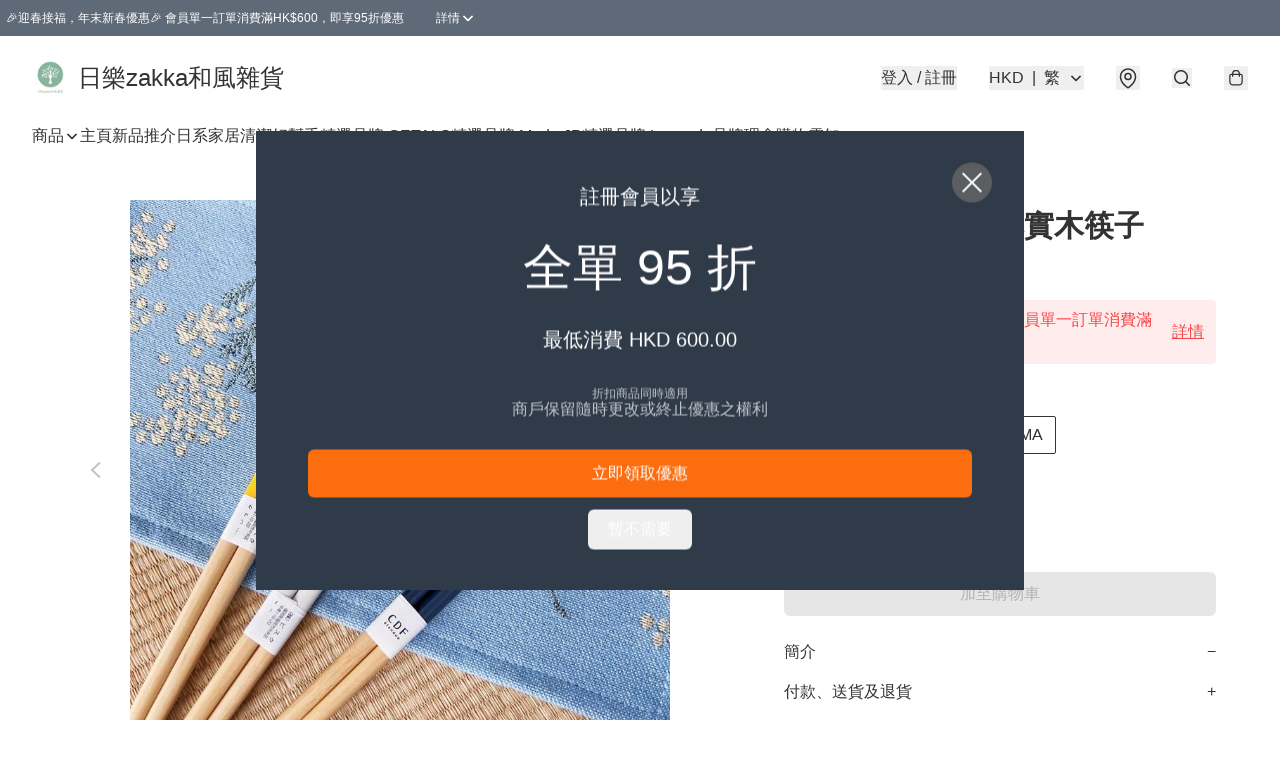

--- FILE ---
content_type: application/javascript
request_url: https://rakkuzakka.store/fb_pixel_page_view
body_size: -203
content:
(function initFBQ(){var fbPixelUserData = {};fbq('init', "325834844991924", fbPixelUserData, { agent: 'plboutir' });fbq('track', "PageView", {}, { eventID: "a586ee6f8a724fc38ca55abbc11fd443" });}())